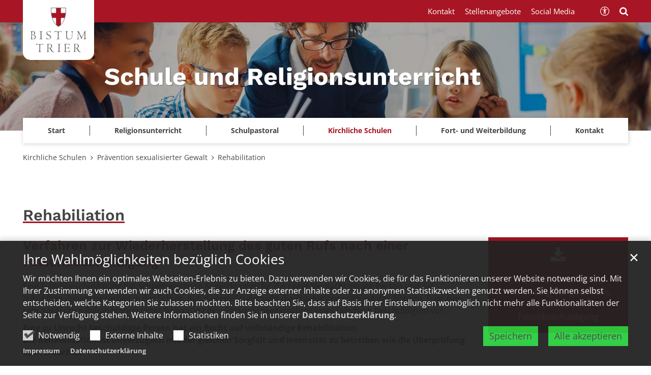

--- FILE ---
content_type: text/html;charset=utf-8
request_url: https://www.bistum-trier.de/schule-und-religionsunterricht/kirchliche-schulen/praevention-sexualisierter-gewalt/rehabilitation/
body_size: 12599
content:
<!DOCTYPE html>
<html lang="de" class="noscript v-portal ">
<head>

<noscript><style>html.noscript .hide-noscript { display: none !important; }</style></noscript>
<script>document.documentElement.classList.remove("noscript");document.documentElement.classList.add("hasscript");</script>
<script>mercury = function(){var n=function(){var n=[];return{ready: function(t){n.push(t)},getInitFunctions: function(){return n}}}(),t=function(t){if("function"!=typeof t) return n;n.ready(t)};return t.getInitFunctions=function(){return n.getInitFunctions()},t.ready=function(n){this(n)},t}();var __isOnline=true,__scriptPath="https://cdn.bistum-trier.de/export/system/modules/alkacon.mercury.theme/js/mercury.js"</script>
<script async src="https://cdn.bistum-trier.de/export/system/modules/alkacon.mercury.theme/js/mercury.js_481253932.js"></script>
<link rel="canonical" href="https://www.bistum-trier.de/schule-und-religionsunterricht/kirchliche-schulen/praevention-sexualisierter-gewalt/rehabilitation/index.html">

<title>Rehabilitation  | Schule und Religionsunterricht</title>

<meta charset="UTF-8">
<meta http-equiv="X-UA-Compatible" content="IE=edge">

<meta name="viewport" content="width=device-width, initial-scale=1.0, viewport-fit=cover">
<meta name="robots" content="index, follow">
<meta name="revisit-after" content="7 days"><script async src="https://cdn.bistum-trier.de/export/system/modules/alkacon.mercury.extension.accessibility/resources/eye-able/public/js/eyeAble.js"></script><script>var eyeAble_pluginConfig = {"blacklistFontsize":".slide-wrapper, .copyright, .image-copyright, header *, footer *","userLang":"de","fontsizeThreshold":5,"customText":{"tipMainTxt":"Die Darstellung dieser Webseite individuell anpassen! Klicken zum Öffnen.","tipMain":"Barrierefreie Nutzung"},"topPosition":"200px","customMobileFeatures":{"OneClick":true,"SettingsTopIcon":false,"Bluefilter":false,"Reader":true,"Magnifier":false,"Contrast":true,"InfoTopIcon":true,"FontSizeLimit":15,"ColorCorrection":false,"Sitemap":false,"MoreFunctions":false,"FontSize":true,"TabNav":false,"HideImages":false,"id":"CustomMobile","Nightmode":true},"maxMagnification":20,"forceInlineColor":true,"blacklistScreenReader":".type-slider","license":["a935eb0e8a980dcdepknniamf"],"customDesktopFeatures":{"OneClick":true,"SettingsTopIcon":false,"Bluefilter":false,"Reader":true,"Magnifier":false,"Contrast":true,"InfoTopIcon":true,"FontSizeLimit":20,"ColorCorrection":false,"Sitemap":false,"MoreFunctions":true,"FontSize":true,"TabNav":false,"HideImages":false,"id":"CustomDesktop","Nightmode":true},"maxMobileMagnification":3,"pluginPath":"https://cdn.bistum-trier.de/export/system/modules/alkacon.mercury.extension.accessibility/resources/eye-able","blacklistContrast":".nav-toggle > span, .header-image > img, #nav-toggle-group *, #topcontrol","sRTextlist":".sr-text, .sr-only","disableZoom":true,"customFeatures":true,"mainIconAlt":2,"mobileBottomPosition":"10%","sRStartElement":"main"};function openEA() {var els = document.querySelectorAll('.eyeAble_customToolOpenerClass');Array.prototype.forEach.call(els, function(el, i){el.addEventListener('keydown', function(event) {if (event.keyCode === 13) {event.preventDefault();EyeAbleAPI.toggleToolbar();}});el.addEventListener('click', function(event) {event.preventDefault();});});}if (document.readyState != 'loading'){openEA();} else {document.addEventListener('DOMContentLoaded', openEA);}</script>
<link rel="stylesheet" href="https://cdn.bistum-trier.de/export/system/modules/alkacon.mercury.theme/css/awesome-selection.min.css_550903174.css">
<link rel="stylesheet" href="/export/sites/portal/schule-und-religionsunterricht/.themes/mercury.min.css_1352830873.css">
<link rel="preload" as="font" type="font/woff2" href="https://cdn.bistum-trier.de/export/system/modules/alkacon.mercury.theme/fonts/awesome-selection.woff2?v=my-1" crossorigin>
<!-- Unable to load '/schule-und-religionsunterricht/custom.css' (resource does not exist) -->
<!-- Unable to load '/schule-und-religionsunterricht/custom.js' (resource does not exist) -->
<link rel="icon" href="/favicon.ico" sizes="any">
<link rel="icon" href="/export/sites/portal/favicon.svg" type="image/svg+xml">
<link rel="apple-touch-icon" href="/export/sites/portal/apple-touch-icon.png">
</head>
<body>

<a class="btn visually-hidden-focusable-fixed" id="skip-to-content" href="#main-content">Zum Inhalt springen</a><div  id="mercury-page" >
<header class="area-header tr-header-structure  tr-has-bar tr-single-logo trh-follow trlo-site-first trh-ls-lg-from-lg trsl-c-lg trfix-size-lg trfix-site trbl-site-lg has-margin " style="--style-site-logo-width: 140px; --style-2nd-logo-width: 140px;">
<div id="nav-toggle-group"><span id="nav-toggle-label"><button class="nav-toggle-btn" aria-expanded="false" aria-controls="nav-toggle-group"><span class="nav-toggle"><span class="nav-burger">Navigation anzeigen / ausblenden</span></span></button></span></div><div class="header-group sticky always"><div class="head notfixed"><div class="head-overlay"></div>
<div class="tr-header-inner-structure"><div class="header-top"><div class="container-lg logo-container"><div class="h-logo-group"><a href="/" class="h-logo h-logo-site"><img src="/system/modules/alkacon.mercury.bistuemer.trier/img/trier_wappen.svg" class="h-lp-wappen" width="30" height="38" alt="Wappen" role="img"><img src="/system/modules/alkacon.mercury.bistuemer.trier/img/w_bistum.svg" class="h-lp-bistum" width="110" height="17" alt="Bistum" role="img"><img src="/system/modules/alkacon.mercury.bistuemer.trier/img/w_trier.svg" class="h-lp-trier" width="88" height="17" alt="Trier" role="img"></a></div></div></div><div class="h-slider fullwidth" ><div class="element type-slider pivot pivot-full just-one-slide hero-slider dots-inside header-slider text-always-on-slide" id="sl_c057af30">
<div class="slider-box mw-0 tr-swipe sp-medium">
<div class="slide-definitions">

<div class="slide-wrapper slide-active "><div class="slide-container"><div class="visual">
<a href="/schule-und-religionsunterricht/" rel="noopener" class="slides"><div class="slide-xs visible-xs">
<div class="image-src-box presized" style="padding-bottom: 36.67857%;" >
<img src="/export/sites/portal/schule-und-religionsunterricht/.galleries/bilder/shutterstock_1767368444.jpg_1601491356.jpg" loading="lazy" sizes="100vw" srcset="/export/sites/portal/schule-und-religionsunterricht/.galleries/bilder/shutterstock_1767368444.jpg_1907649834.jpg 375w, /export/sites/portal/schule-und-religionsunterricht/.galleries/bilder/shutterstock_1767368444.jpg_365831900.jpg 750w, /export/sites/portal/schule-und-religionsunterricht/.galleries/bilder/shutterstock_1767368444.jpg_534716415.jpg 981w, /export/sites/portal/schule-und-religionsunterricht/.galleries/bilder/shutterstock_1767368444.jpg_1133697818.jpg 1587w, /export/sites/portal/schule-und-religionsunterricht/.galleries/bilder/shutterstock_1767368444.jpg_1861997567.jpg 1962w, /export/sites/portal/schule-und-religionsunterricht/.galleries/bilder/shutterstock_1767368444.jpg_1699438333.jpg 2193w, /export/sites/portal/schule-und-religionsunterricht/.galleries/bilder/shutterstock_1767368444.jpg_1601491356.jpg 2800w" width="2800" height="1027" class=" or-ls"
         alt="Man sieht Schüler*innen an einem Tisch mit Tablet, Laptop und Miniaturwindrädern. Ein Lehrer beugt sich zur Gruppe, um etwas zu erklären" title="Man sieht Schüler*innen an einem Tisch mit Tablet, Laptop und Miniaturwindrädern. Ein Lehrer beugt sich zur Gruppe, um etwas zu erklären (c) shutterstock_1767368444">
</div></div>
<div class="slide-sm visible-sm rs_skip">
<div class="image-src-box presized" style="padding-bottom: 35.42857%;" >
<img src="/export/sites/portal/schule-und-religionsunterricht/.galleries/bilder/shutterstock_1767368444.jpg_617843680.jpg" loading="lazy" sizes="(min-width: 540px) 540px, 100vw" srcset="/export/sites/portal/schule-und-religionsunterricht/.galleries/bilder/shutterstock_1767368444.jpg_1930264482.jpg 540w, /export/sites/portal/schule-und-religionsunterricht/.galleries/bilder/shutterstock_1767368444.jpg_1619210349.jpg 1080w, /export/sites/portal/schule-und-religionsunterricht/.galleries/bilder/shutterstock_1767368444.jpg_219486328.jpg 1105w, /export/sites/portal/schule-und-religionsunterricht/.galleries/bilder/shutterstock_1767368444.jpg_1707291988.jpg 1670w, /export/sites/portal/schule-und-religionsunterricht/.galleries/bilder/shutterstock_1767368444.jpg_529762041.jpg 2210w, /export/sites/portal/schule-und-religionsunterricht/.galleries/bilder/shutterstock_1767368444.jpg_1976251386.jpg 2235w, /export/sites/portal/schule-und-religionsunterricht/.galleries/bilder/shutterstock_1767368444.jpg_617843680.jpg 2800w" width="2800" height="992" class=" or-ls"
         alt="Man sieht Schüler*innen an einem Tisch mit Tablet, Laptop und Miniaturwindrädern. Ein Lehrer beugt sich zur Gruppe, um etwas zu erklären" title="Man sieht Schüler*innen an einem Tisch mit Tablet, Laptop und Miniaturwindrädern. Ein Lehrer beugt sich zur Gruppe, um etwas zu erklären (c) shutterstock_1767368444">
</div></div>
<div class="slide-md visible-md rs_skip">
<div class="image-src-box presized" style="padding-bottom: 33.32143%;" >
<img src="/export/sites/portal/schule-und-religionsunterricht/.galleries/bilder/shutterstock_1767368444.jpg_1377416377.jpg" loading="lazy" sizes="(min-width: 744px) 744px, 100vw" srcset="/export/sites/portal/schule-und-religionsunterricht/.galleries/bilder/shutterstock_1767368444.jpg_1771699057.jpg 744w, /export/sites/portal/schule-und-religionsunterricht/.galleries/bilder/shutterstock_1767368444.jpg_228896360.jpg 1258w, /export/sites/portal/schule-und-religionsunterricht/.galleries/bilder/shutterstock_1767368444.jpg_935719556.jpg 1488w, /export/sites/portal/schule-und-religionsunterricht/.galleries/bilder/shutterstock_1767368444.jpg_962561611.jpg 1772w, /export/sites/portal/schule-und-religionsunterricht/.galleries/bilder/shutterstock_1767368444.jpg_1080682407.jpg 2286w, /export/sites/portal/schule-und-religionsunterricht/.galleries/bilder/shutterstock_1767368444.jpg_1547087827.jpg 2516w, /export/sites/portal/schule-und-religionsunterricht/.galleries/bilder/shutterstock_1767368444.jpg_1377416377.jpg 2800w" width="2800" height="933" class=" or-ls"
         alt="Man sieht Schüler*innen an einem Tisch mit Tablet, Laptop und Miniaturwindrädern. Ein Lehrer beugt sich zur Gruppe, um etwas zu erklären" title="Man sieht Schüler*innen an einem Tisch mit Tablet, Laptop und Miniaturwindrädern. Ein Lehrer beugt sich zur Gruppe, um etwas zu erklären (c) shutterstock_1767368444">
</div></div>
<div class="slide-lg visible-lg rs_skip">
<div class="image-src-box presized" style="padding-bottom: 29.17857%;" >
<img src="/export/sites/portal/schule-und-religionsunterricht/.galleries/bilder/shutterstock_1767368444.jpg_238784940.jpg" loading="lazy" sizes="(min-width: 992px) 992px, 100vw" srcset="/export/sites/portal/schule-und-religionsunterricht/.galleries/bilder/shutterstock_1767368444.jpg_180852249.jpg 992w, /export/sites/portal/schule-und-religionsunterricht/.galleries/bilder/shutterstock_1767368444.jpg_1759057374.jpg 1444w, /export/sites/portal/schule-und-religionsunterricht/.galleries/bilder/shutterstock_1767368444.jpg_1361697727.jpg 1896w, /export/sites/portal/schule-und-religionsunterricht/.galleries/bilder/shutterstock_1767368444.jpg_1125939421.jpg 1984w, /export/sites/portal/schule-und-religionsunterricht/.galleries/bilder/shutterstock_1767368444.jpg_2073288448.jpg 2348w, /export/sites/portal/schule-und-religionsunterricht/.galleries/bilder/shutterstock_1767368444.jpg_238784940.jpg 2800w" width="2800" height="817" class=" or-ls"
         alt="Man sieht Schüler*innen an einem Tisch mit Tablet, Laptop und Miniaturwindrädern. Ein Lehrer beugt sich zur Gruppe, um etwas zu erklären" title="Man sieht Schüler*innen an einem Tisch mit Tablet, Laptop und Miniaturwindrädern. Ein Lehrer beugt sich zur Gruppe, um etwas zu erklären (c) shutterstock_1767368444">
</div></div>
<div class="slide-xl visible-xl rs_skip">
<div class="image-src-box presized" style="padding-bottom: 16.67857%;" >
<img src="/export/sites/portal/schule-und-religionsunterricht/.galleries/bilder/shutterstock_1767368444.jpg_1149938019.jpg" loading="lazy" sizes="(min-width: 1340px) 1400px, (min-width: 1220px) 1280px, 100vw" srcset="/export/sites/portal/schule-und-religionsunterricht/.galleries/bilder/shutterstock_1767368444.jpg_246287147.jpg 1280w, /export/sites/portal/schule-und-religionsunterricht/.galleries/bilder/shutterstock_1767368444.jpg_815117826.jpg 1400w, /export/sites/portal/schule-und-religionsunterricht/.galleries/bilder/shutterstock_1767368444.jpg_1503264596.jpg 1750w, /export/sites/portal/schule-und-religionsunterricht/.galleries/bilder/shutterstock_1767368444.jpg_283097035.jpg 2100w, /export/sites/portal/schule-und-religionsunterricht/.galleries/bilder/shutterstock_1767368444.jpg_1481255458.jpg 2450w, /export/sites/portal/schule-und-religionsunterricht/.galleries/bilder/shutterstock_1767368444.jpg_30926526.jpg 2560w, /export/sites/portal/schule-und-religionsunterricht/.galleries/bilder/shutterstock_1767368444.jpg_1149938019.jpg 2800w" width="2800" height="467" class=" or-ls"
         alt="Man sieht Schüler*innen an einem Tisch mit Tablet, Laptop und Miniaturwindrädern. Ein Lehrer beugt sich zur Gruppe, um etwas zu erklären" title="Man sieht Schüler*innen an einem Tisch mit Tablet, Laptop und Miniaturwindrädern. Ein Lehrer beugt sich zur Gruppe, um etwas zu erklären (c) shutterstock_1767368444">
</div></div>
</a></div>
<a href="/schule-und-religionsunterricht/" rel="noopener" class="captions"><div class="caption bottom left"><strong class="titlecaption">Schule und Religionsunterricht</strong></div></a>
</div></div>
</div></div></div>
</div><div class="container-lg nav-container"><div class="nav-main-container" ><nav class="nav-main-group header-navbar has-sidelogo">
<div class="nav-main-mobile-logo h-logo-site"><a href="/" class="mobile-logolink">
<div class="img-responsive image-src-box presized" style="padding-bottom: 19.09091%;" >
<img src="https://cdn.bistum-trier.de/export/system/modules/alkacon.mercury.bistuemer.trier/img/trier_logo_line.svg" loading="lazy" width="660" height="126" class=" or-ls"
         alt="Logo Bistum Trier">
</div></a></div>
<ul class="nav-main-items cap-none no-search">
<li class="nav-first">
<a href="/schule-und-religionsunterricht/start/">Start</a></li>
<li class="expand">
<a href="/schule-und-religionsunterricht/religionsunterricht/religionsunterricht--religionspaedagogik/" id="label_e589f817_1" role="button" aria-expanded="false" aria-controls="nav_e589f817_1" aria-label="Religionsunterricht Unterebene anzeigen / ausblenden">Religionsunterricht</a>
<ul class="nav-menu no-mega" id="nav_e589f817_1" aria-label="Religionsunterricht">
<li><a href="/schule-und-religionsunterricht/religionsunterricht/religionsunterricht--religionspaedagogik/">Religionsunterricht: Infos + Materialien</a></li>
<li><a href="/schule-und-religionsunterricht/religionsunterricht/konfessionell-kooperativer-religionsunterricht/">Konfessionell-kooperativer Religionsunterricht</a></li>
<li><a href="/schule-und-religionsunterricht/religionsunterricht/theologiestudium-und-kirchliche-studienbegleitung/">Theologiestudium und kirchliche Studienbegleitung</a></li>
<li><a href="/schule-und-religionsunterricht/religionsunterricht/missio-canonica-kirchliche-unterrichtserlaubnis/">Missio canonica / Kirchliche Unterrichtserlaubnis</a></li>
<li><a href="/schule-und-religionsunterricht/religionsunterricht/rechtliche-regelungen/">Rechtliches: RU + Gestellungen</a></li>
<li><a href="/schule-und-religionsunterricht/religionsunterricht/lehrplaene/">Lehrpläne</a></li>
<li><a href="/schule-und-religionsunterricht/religionsunterricht/medienlaeden/">Medienläden</a></li>
<li><a href="/schule-und-religionsunterricht/religionsunterricht/ru-digital/">Digitaler RU</a></li></ul>
</li>
<li class="expand">
<a href="/schule-und-religionsunterricht/schulpastoral/schulpastoral-im-bistum-trier/" id="label_e589f817_10" role="button" aria-expanded="false" aria-controls="nav_e589f817_10" aria-label="Schulpastoral Unterebene anzeigen / ausblenden">Schulpastoral</a>
<ul class="nav-menu no-mega" id="nav_e589f817_10" aria-label="Schulpastoral">
<li><a href="/schule-und-religionsunterricht/schulpastoral/schulpastoral-im-bistum-trier/">Schulpastoral im Bistum Trier</a></li>
<li><a href="/schule-und-religionsunterricht/schulpastoral/schul-und-jugendpastoral-im-bistum-trier/">Kinder-, Jugend- und Schulpastoral im Bistum Trier</a></li>
<li><a href="/schule-und-religionsunterricht/schulpastoral/fort-und-weiterbildung-schulpastoral/">Fort- und Weiterbildung Schulpastoral</a></li>
<li><a href="/schule-und-religionsunterricht/schulpastoral/raeume-der-stille/">Räume der Stille</a></li>
<li><a href="/schule-und-religionsunterricht/schulpastoral/beratung-im-bistum-trier/">Beratung im Bistum Trier</a></li></ul>
</li>
<li class="active expand">
<a href="/schule-und-religionsunterricht/kirchliche-schulen/kirchliche-schulen-im-bistum-trier/" id="label_e589f817_16" role="button" aria-expanded="false" aria-controls="nav_e589f817_16" aria-label="Kirchliche Schulen Unterebene anzeigen / ausblenden">Kirchliche Schulen</a>
<ul class="nav-menu no-mega" id="nav_e589f817_16" aria-label="Kirchliche Schulen">
<li><a href="/schule-und-religionsunterricht/kirchliche-schulen/kirchliche-schulen-im-bistum-trier/">Übersicht Kirchliche Schulen</a></li>
<li><a href="/schule-und-religionsunterricht/kirchliche-schulen/uebersicht-schulen/">Kirchliche Schulen im Bistum Trier</a></li>
<li><a href="/schule-und-religionsunterricht/kirchliche-schulen/rahmenleitbild/">Rahmenleitbild</a></li>
<li><a href="/schule-und-religionsunterricht/kirchliche-schulen/schulstiftung/">Schulstiftung</a></li>
<li><a href="/schule-und-religionsunterricht/kirchliche-schulen/schwerpunkte/">Schwerpunkte</a></li>
<li class="active expand">
<a href="/schule-und-religionsunterricht/kirchliche-schulen/praevention-sexualisierter-gewalt/" id="label_e589f817_22" class="nav-label">Prävention sexualisierter Gewalt</a><a href="/schule-und-religionsunterricht/kirchliche-schulen/praevention-sexualisierter-gewalt/" role="button" aria-expanded="false" aria-controls="nav_e589f817_22" aria-label="Unterebenen von Prävention sexualisierter Gewalt anzeigen / ausblenden">&nbsp;</a>
<ul class="nav-menu no-mega" id="nav_e589f817_22" aria-label="Prävention sexualisierter Gewalt">
<li><a href="/schule-und-religionsunterricht/kirchliche-schulen/praevention-sexualisierter-gewalt/sexualisierte-gewalt/">Sexualisierte Gewalt: Begriffsbestimmung</a></li>
<li><a href="/schule-und-religionsunterricht/kirchliche-schulen/praevention-sexualisierter-gewalt/verhaltenskodex/">Verhaltenskodex</a></li>
<li><a href="/schule-und-religionsunterricht/kirchliche-schulen/praevention-sexualisierter-gewalt/selbstverpflichtungserklaerung/">Selbstverpflichtungserklärung</a></li>
<li><a href="/schule-und-religionsunterricht/kirchliche-schulen/praevention-sexualisierter-gewalt/erweitertes-fuehrungszeugnis/">Erweitertes Führungszeugnis</a></li>
<li class="active final">
<a href="/schule-und-religionsunterricht/kirchliche-schulen/praevention-sexualisierter-gewalt/rehabilitation/">Rehabilitation</a></li>
<li><a href="/schule-und-religionsunterricht/kirchliche-schulen/praevention-sexualisierter-gewalt/praeventionsbeauftragte/">Präventionsbeauftragte</a></li>
<li><a href="/schule-und-religionsunterricht/kirchliche-schulen/praevention-sexualisierter-gewalt/beratungsangebote/">Beratungsangebote</a></li></ul>
</li>
<li><a href="/schule-und-religionsunterricht/kirchliche-schulen/grundlagentexte/">Grundlagentexte</a></li>
<li><a href="/schule-und-religionsunterricht/kirchliche-schulen/stellenangebote/">Stellenangebote</a></li></ul>
</li>
<li><a href="/schule-und-religionsunterricht/fort-und-weiterbildung/">Fort- und Weiterbildung</a></li>
<li class="expand">
<a href="/schule-und-religionsunterricht/kontakt/ansprechpersonen/" id="label_e589f817_33" role="button" aria-expanded="false" aria-controls="nav_e589f817_33" aria-label="Kontakt Unterebene anzeigen / ausblenden">Kontakt</a>
<ul class="nav-menu no-mega" id="nav_e589f817_33" aria-label="Kontakt">
<li class="nav-last">
<a href="/schule-und-religionsunterricht/kontakt/ansprechpersonen/">Ansprechpersonen</a></li></ul>
</li>
<li class="nav-meta-link"><a href="/schule-und-religionsunterricht/kontakt/">Kontakt</a></li><li class="nav-meta-link"><a href="/schule-und-religionsunterricht/kirchliche-schulen/stellenangebote/">Stellenangebote</a></li><li class="nav-meta-link"><a href="/news/presse/stabsstelle-kommunikation/#social" target="_blank" rel="noopener">Social Media</a></li>
</ul><div class="nav-meta-bottom">
        <ul class="nav-meta-links"></ul><ul class="nav-meta-icons"><li><a href="/suche/" class="eyeAble_customToolOpenerClass" title="Barrierefrei"><span class="ls-icon ico ico-svg ico-inline ico-bi-universal-access-circle" aria-hidden="true"><svg width="16" height="16" viewBox="0 0 16 16" ><path d="M8 4.14A1.07 1.07 0 1 0 8 2a1.07 1.07 0 0 0 0 2.14M3.33 5.61l3.24.32v2.5L6.25 13a.38.38 0 0 0 .75.13l.83-4.02c.04-.18.3-.18.34 0L9 13.14a.38.38 0 0 0 .75-.13l-.32-4.58v-2.5l3.24-.32a.38.38 0 0 0-.05-.75H3.38a.38.38 0 0 0-.05.75"/><path d="M8 0a8 8 0 1 0 0 16A8 8 0 0 0 8 0M1 8a7 7 0 1 1 14 0A7 7 0 0 1 1 8"/></svg></span><span>Barrierefrei</span></a></li><li><a href="/schule-und-religionsunterricht/suche/" title="Suche"><span class="ls-icon ico ico-svg ico-inline ico-fa-search" aria-hidden="true"><svg viewBox="0 0 26 28" ><path d="M18 13a7 7 0 0 0-14 0 7 7 0 0 0 14 0zm8 13a2 2 0 0 1-2 2 1.96 1.96 0 0 1-1.4-.6l-5.37-5.34a11 11 0 1 1 2.83-2.83l5.36 5.36c.36.36.58.88.58 1.4z"/></svg></span><span>Suche</span></a></li></ul></div>
</ul>
</nav>
</div></div><div class="header-meta"><div class="container-lg meta-container"><div class="meta-items"><div class="h-meta" >
<div class="element type-linksequence pivot ls-row no-icon cap-none header-links links-ks">
<ul ><li class="ls-li"><a href="/schule-und-religionsunterricht/kontakt/"><span class="ls-item"><span>Kontakt</span></span></a></li><li class="ls-li"><a href="/schule-und-religionsunterricht/kirchliche-schulen/stellenangebote/"><span class="ls-item"><span>Stellenangebote</span></span></a></li><li class="ls-li"><a href="/news/presse/stabsstelle-kommunikation/#social" target="_blank" rel="noopener"><span class="ls-item"><span>Social Media</span></span></a></li></ul></div>
</div><div class="h-icons" >
<div class="element type-linksequence pivot ls-row no-icon cap-upper header-links links-sa">
<ul ><li class="ls-li li-eyeAble_customToolOpenerClass"><a href="/suche/" class="eyeAble_customToolOpenerClass" title="Barrierefrei"><span class="ls-item"><span class="ls-icon ico ico-svg ico-inline ico-bi-universal-access-circle" aria-hidden="true"><svg width="16" height="16" viewBox="0 0 16 16" ><path d="M8 4.14A1.07 1.07 0 1 0 8 2a1.07 1.07 0 0 0 0 2.14M3.33 5.61l3.24.32v2.5L6.25 13a.38.38 0 0 0 .75.13l.83-4.02c.04-.18.3-.18.34 0L9 13.14a.38.38 0 0 0 .75-.13l-.32-4.58v-2.5l3.24-.32a.38.38 0 0 0-.05-.75H3.38a.38.38 0 0 0-.05.75"/><path d="M8 0a8 8 0 1 0 0 16A8 8 0 0 0 8 0M1 8a7 7 0 1 1 14 0A7 7 0 0 1 1 8"/></svg></span></span></a></li><li class="ls-li"><a href="/schule-und-religionsunterricht/suche/" title="Suche"><span class="ls-item"><span class="ls-icon ico ico-svg ico-inline ico-fa-search" aria-hidden="true"><svg viewBox="0 0 26 28" ><path d="M18 13a7 7 0 0 0-14 0 7 7 0 0 0 14 0zm8 13a2 2 0 0 1-2 2 1.96 1.96 0 0 1-1.4-.6l-5.37-5.34a11 11 0 1 1 2.83-2.83l5.36 5.36c.36.36.58.88.58 1.4z"/></svg></span></span></a></li></ul></div>
</div></div></div></div></div></div></div>
<div class="h-bc">
<div class="container" >
<div class="element type-nav-breadcrumbs hidden-xs-sm-md">
<ul class="nav-breadcrumbs">
<li><a href="/schule-und-religionsunterricht/kirchliche-schulen/kirchliche-schulen-im-bistum-trier/">Kirchliche Schulen</a></li>
<li><a href="/schule-und-religionsunterricht/kirchliche-schulen/praevention-sexualisierter-gewalt/">Prävention sexualisierter Gewalt</a></li>
<li><a href="/schule-und-religionsunterricht/kirchliche-schulen/praevention-sexualisierter-gewalt/rehabilitation/">Rehabilitation</a></li>
</ul>
<script type="application/ld+json">{"itemListElement":[{"item":"https://www.bistum-trier.de/schule-und-religionsunterricht/kirchliche-schulen/kirchliche-schulen-im-bistum-trier/","@type":"ListItem","name":"Kirchliche Schulen","position":"1"},{"item":"https://www.bistum-trier.de/schule-und-religionsunterricht/kirchliche-schulen/praevention-sexualisierter-gewalt/","@type":"ListItem","name":"Prävention sexualisierter Gewalt","position":2},{"item":"https://www.bistum-trier.de/schule-und-religionsunterricht/kirchliche-schulen/praevention-sexualisierter-gewalt/rehabilitation/","@type":"ListItem","name":"Rehabilitation","position":3}],"@type":"BreadcrumbList","@context":"http://schema.org"}</script>
</div>
</div></div></header>

<main class="area-content area-one-row">
<div class="container area-wide" >

<div class="row-12" ><div class="element type-section tr-underline piece full lay-0 only-heading">
<div class="heading"><h1 class="piece-heading" tabindex="0">Rehabiliation</h1>
</div></div>
</div>

<div class="row">
<div class="col-lg-9" ><div class="element type-section tr-redhead piece full lay-0 phh phb pnl pnv">
<div class="heading"><h2 class="piece-heading" tabindex="0">Verfahren zur Wiederherstellung des guten Rufs nach einer Falschbeschuldigung</h2>
</div><div class="body default"><div class="text"><p>Eine Falschbeschuldigung hat schwerwiegende Auswirkungen für die unter Verdacht gerate Person und die zukünftige Zusammenarbeit in der Schule. Aus diesem Grund sieht die Präventionsordnung des Bistums Trier eine sehr sorgfältige Rehabilitation unter Beachtung des &nbsp;Persönlichkeitsrechtes eines fälschlich Beschuldigten vor.</p>
<p><strong>Eine zu Unrecht beschuldigte Person hat ein Recht auf vollständige Rehabilitation.</strong><br /><strong>Die Rehabilitation ist unverzüglich mit der gleichen Sorgfalt und Intensität zu betreiben wie die Überprüfung des Verdachts.</strong></p>
<p>&nbsp;</p>
<h6>Ziel der Rehabilitation ist</h6>
<ul>
<li>die Wiederherstellung des guten Rufs der fälschlich verdächtigen Person,</li>
<li>die Wiederherstellung einer Vertrauensbasis innerhalb der Schulgemeinschaft,</li>
<li>die Wiederherstellung der Arbeitsfähigkeit der betroffenen Person im Hinblick auf die ihr anvertrauten Kinder und Jugendliche.</li>
</ul></div>
</div>
</div>
<div class="element type-section box box-high tr-redhead piece full lay-0 phh phb pnl pnv">
<div class="heading"><h3 class="piece-heading" tabindex="0">Verfahrensschritte im Rehabiliationsverfahren</h3>
</div><div class="body default"><div class="text"><p><strong>Schritt 1</strong><br />Der Bischöfliche Generalvikar leitet das Rehabilitationsverfahren ein, wenn feststeht, dass eine Lehrkraft bzw. eine Mitarbeiterin/ein Mitarbeiter zu Unrecht einer Straftat gegen die sexuelle Selbstbestimmung nach dem 13. Abschnitt des Strafgesetzbuches oder einer anderen sexualbezogenen Straftat verdächtigt oder beschuldigt worden ist.</p>
<p><strong>Schritt 2</strong><br />Der Bischöfliche Generalvikar beauftragt die Abteilung Schule und Religionsunterricht des Bischöflichen Generalvikariates mit der Planung und &nbsp;Durchführung des Rehabilitationsverfahrens. Die Verantwortung für das weitere Rehabilitationsverfahren liegt daher bei der Abteilung Schule und Religionsunterricht.</p>
<p><strong>Schritt 3</strong><br />Die Abteilung Schule und Religionsunterricht plant das Rehabilitationsverfahren. An der Planung werden beteiligt:</p>
<ul>
<li>die Leitung des Teams Kirchliche Schulen (B 3.3.2)</li>
<li>der/die Schulleiter*in der betroffenen Schule</li>
<li>ein*e Vertreter*in der Stabstelle 2 Kommunikation</li>
<li>ein*e Vertreter*in der Stabstelle 1 Justiziariat</li>
<li>ggf. die/der fälschlich Beschuldigte (vgl. Ziffern 41, 42 der L<a href="https://www.dbk.de/fileadmin/redaktion/diverse_downloads/presse_2012/2013-151a-Ueberarbeitung-Leitlinien_Rahmenordnung-Praevention_Leitlinien.pdf" target="_blank" rel="noopener">eitlinien für den Umgang mit sexuellem Missbrauch Minderjähriger und erwachsener Schutzbefohlener durch Kleriker, Ordensangehörige und andere Mitarbeiterinnen und Mitarbeiter im Bereich der Deutschen Bischofskonferenz von 2013)</a></li>
</ul>
<p>Bei der Aufstellung des Rehabilitationsplans sind folgende Grundsätze zu beachten: Alle Schritte und Maßnahmen sind mit der betroffenen Person im Vorhinein abzustimmen.</p>
<p>a. Der ausgeräumte Verdacht bzw. die Falschbeschuldigung gelten arbeitsrechtlich als nie aufgekommen und dürfen insofern auch in keiner Dokumentation erwähnt werden. Alle diesbezüglichen Vorgänge und alle bis dahin angefertigten Dokumentationen sind zu vernichten. Es werden keine Unterlagen in die Personalakte aufgenommen.</p>
<p>b. Alle Personen und Abteilungen des Bischöflichen Generalvikariates, die mit dem Verdachtsfall befasst waren, werden darüber informiert, dass der Verdacht ausgeräumt wurde.</p>
<p>c. Alle Personen und Gremien der betroffenen Schule, die von dem Verdachtsfall Kenntnis hatten, werden darüber informiert, dass der Verdacht ausgeräumt wurde.</p>
<p>d. Alle Personen der staatlichen Schulaufsicht, die von dem Verdachtsfall Kenntnis hatten, werden darüber informiert, dass der Verdachtsfall ausgeräumt ist.</p>
<p>e. Alle Einzelpersonen und außerschulische Einrichtungen, die von dem Verdachtsfall Kenntnis hatten, werden darüber informiert, dass der Verdacht ausgeräumt wurde.</p>
<p>f. Falls der Verdachtsfall in der Öffentlichkeit bekannt wurde, ist die Öffentlichkeit durch eine öffentliche Stellungnahme des Schulträgers darüber zu informieren, dass der Verdachtsfall ausgeräumt ist.</p>
<p><strong>Schritt 6</strong><br />Die fälschlich Beschuldigte/der fälschlich Beschuldigte gibt dem Bischöflichen Generalvikar gegenüber ihre/seine Zustimmung zur geplanten Vorgehensweise.</p>
<p><strong>Schritt 7</strong><br />Der Bischöfliche Generalvikar beauftragt die Abteilung Schule und Religionsunterricht und den Stabsstelle Kommunikation die beschlossene &nbsp;Verfahrensweise umzusetzen.</p>
<p><strong>Schritt 8</strong><br />Die Abteilung Schule und Religionsunterricht informiert die betroffene Schulleitung über den Beschluss zur Umsetzung der vereinbarten Maßnahmen.</p>
<p><strong>Schritt 9</strong><br />Die Abteilung Schule und Religionsunterricht informiert die Gremien der Schule über den ausgeräumten Verdacht (vgl. Schritt 3, Buchstabe c).</p>
<p><strong>Schritt 10</strong><br />Die Abteilung Schule und Religionsunterricht und die Stabsstelle Kommunikation sorgen für die weitere Umsetzung der beschlossenen Rehabilitationsmaßnahmen.</p></div>
</div>
</div>
</div>
<div class="col-lg-3" >
<div class="element type-iconbox pivot fully-linked"><a href="/export/sites/portal/schule-und-religionsunterricht/.galleries/dokumente/Rehabilitation_Praevention_Schulen_BistumTrier.pdf" class="icon-link" target="_blank" rel="noopener"><div class="icon-image ico ico-svg ico-inline ico-fa-download" aria-hidden="true"><svg viewBox="0 0 26 28" ><path d="M20 21c0-.55-.45-1-1-1s-1 .45-1 1 .45 1 1 1 1-.45 1-1zm4 0c0-.55-.45-1-1-1s-1 .45-1 1 .45 1 1 1 1-.45 1-1zm2-3.5v5a1.5 1.5 0 0 1-1.5 1.5h-23A1.5 1.5 0 0 1 0 22.5v-5A1.5 1.5 0 0 1 1.5 16h7.27l2.1 2.13a3.03 3.03 0 0 0 4.26 0L17.25 16h7.25a1.5 1.5 0 0 1 1.5 1.5zm-5.08-8.9a.98.98 0 0 1-.22 1.1l-7 7c-.18.2-.45.3-.7.3s-.52-.1-.7-.3l-7-7a.98.98 0 0 1-.22-1.1A1 1 0 0 1 6 8h4V1a1 1 0 0 1 1-1h4a1 1 0 0 1 1 1v7h4c.4 0 .77.25.92.6z"/></svg></div>
<div class="icon-text" ><p>Downlaod: Verfahren zur Herstellung des guten Rufs nach einer Falschbeschuldigung</p></div></a></div>

<div class="element type-iconbox pivot fully-linked box box-high"><a href="/schule-und-religionsunterricht/kirchliche-schulen/schwerpunkte/" class="icon-link" title="Zur Themenübersicht "Prävention sexualisierter Gewalt" geht es auf dieser Seite" target="_blank" rel="noopener"><div class="icon-image ico ico-svg ico-inline ico-fa-info" aria-hidden="true"><svg viewBox="0 0 10 28" ><path d="M10 21v2a1 1 0 0 1-1 1H1a1 1 0 0 1-1-1v-2a1 1 0 0 1 1-1h1v-6H1a1 1 0 0 1-1-1v-2a1 1 0 0 1 1-1h6a1 1 0 0 1 1 1v9h1a1 1 0 0 1 1 1zM8 3v3a1 1 0 0 1-1 1H3a1 1 0 0 1-1-1V3a1 1 0 0 1 1-1h4a1 1 0 0 1 1 1z"/></svg></div>
<div class="icon-text" ><p>Zur Themenübersicht "Prävention sexualisierter Gewalt"</p></div></a></div>
</div>
</div>

<div class="row">
<div class="col-md-6 flex-col" ></div>
<div class="col-md-6 flex-col" ></div>
</div>

<div class="row">
<div class="col-lg-8 flex-col" ></div>
<div class="col-lg-4 flex-col" ></div>
</div>

<div class="row">
<div class="col-lg-4 flex-col" ></div>
<div class="col-lg-4 flex-col" ></div>
<div class="col-lg-4 flex-col" ></div>
</div>

<div class="row">
<div class="col-12 col-md-6 col-lg-3 flex-col" ></div>
<div class="col-12 col-md-6 col-lg-3 flex-col" ></div>
<div class="col-12 col-md-6 col-lg-3 flex-col" ></div>
<div class="col-12 col-md-6 col-lg-3 flex-col" ></div>
</div>
</div>
</main>

<footer class="area-foot"><div class="topfoot">
<div class="container area-wide" >
<div class="row">
<div class="col-12 col-md-6 col-lg-3 flex-col" >
<div class="element type-linksequence pivot ls-bullets no-icon">
<h3 class="heading" tabindex="0">Service </h3>
<ul ><li class="ls-li"><a href="https://kanzlei.bgv-trier.de/#{1}" class="external" target="_blank" rel="noopener"><span class="ls-item"><span>Amtsblatt</span></span></a></li><li class="ls-li"><a href="/unser-bistum/service/beschwerde/" target="_blank" rel="noopener"><span class="ls-item"><span>Beschwerde</span></span></a></li><li class="ls-li"><a href="https://trier.bistumsatlas.de/#centerX=7.2784423987411095&centerY=50.17097590942959&level=9&scale=1155581.108577" class="external" target="_blank" rel="noopener"><span class="ls-item"><span>Bistumsatlas</span></span></a></li><li class="ls-li"><a href="https://bistum-trier.hintbox.de/" class="external" target="_blank" rel="noopener"><span class="ls-item"><span>Digitales Hinweisgebersystem</span></span></a></li><li class="ls-li"><a href="/glaube-und-seelsorge/gebet-gottesdienst/fuerbitten/" target="_blank" rel="noopener"><span class="ls-item"><span>Fürbitten</span></span></a></li><li class="ls-li"><a href="/hilfe-soziales/hilfe-bei-sexualisierter-gewalt/" target="_blank" rel="noopener"><span class="ls-item"><span>Hilfe bei Missbrauch</span></span></a></li><li class="ls-li"><a href="http://immobilienatlas.bistum-trier.de/" class="external" target="_blank" rel="noopener"><span class="ls-item"><span>Immobilien</span></span></a></li><li class="ls-li"><a href="/kirchenmusik/service/liedvorschlaege/" target="_blank" rel="noopener"><span class="ls-item"><span>Liedvorschläge</span></span></a></li><li class="ls-li"><a href="https://bgvintrexx01.bgv-trier.de/path/portal/#{1}" class="external" target="_blank" rel="noopener"><span class="ls-item"><span>Bistumsportal</span></span></a></li><li class="ls-li"><a href="/unser-bistum/service/newsletter/" target="_blank" rel="noopener"><span class="ls-item"><span>Newsletter</span></span></a></li><li class="ls-li"><a href="https://rz.bistum-mainz.de/pfarreifinder/?AspxAutoDetectCookieSupport=1" class="external" target="_blank" rel="noopener"><span class="ls-item"><span>Pfarreifinder</span></span></a></li><li class="ls-li"><a href="https://www.wirglaubenandich.de/" class="external" target="_blank" rel="noopener"><span class="ls-item"><span>Stellenanzeigen</span></span></a></li><li class="ls-li"><a href="/support/start/" target="_blank" rel="noopener"><span class="ls-item"><span>Support Internet und Pfarrbriefservice</span></span></a></li></ul></div>
</div>
<div class="col-12 col-md-6 col-lg-3 flex-col" >
<div class="element type-linksequence pivot ls-bullets no-icon">
<h3 class="heading" tabindex="0">Wichtige Links</h3>
<ul ><li class="ls-li"><a href="https://www.caritas-trier.de/" class="external" target="_blank" rel="noopener"><span class="ls-item"><span>Caritasverband für die Diözese Trier</span></span></a></li><li class="ls-li"><a href="https://www.buechereiarbeit-im-bistum-trier.de/" class="external" target="_blank" rel="noopener"><span class="ls-item"><span>Büchereiarbeit</span></span></a></li><li class="ls-li"><a href="https://www.bistumsarchiv-trier.de/" class="external" target="_blank" rel="noopener"><span class="ls-item"><span>Bistumsarchiv</span></span></a></li><li class="ls-li"><a href="https://www.trierer-dom.de/" target="_blank" rel="noopener"><span class="ls-item"><span>Dominfo</span></span></a></li><li class="ls-li"><a href="https://www.dommusik-trier.de/" target="_blank" rel="noopener"><span class="ls-item"><span>Dommusik</span></span></a></li><li class="ls-li"><a href="http://geistlichleben.de/" class="external"><span class="ls-item"><span>Geistlich leben</span></span></a></li><li class="ls-li"><a href="https://www.katholische-familienbildungsstaetten.de/" target="_blank" rel="noopener"><span class="ls-item"><span>Katholische Familienbildungsstätten</span></span></a></li><li class="ls-li"><a href="https://www.bildung-leben.de/" target="_blank" rel="noopener"><span class="ls-item"><span>Katholische Erwachsenenbildung</span></span></a></li><li class="ls-li"><a href="/glaube-und-seelsorge/kirche-veraendern/"><span class="ls-item"><span>Kirche verändern</span></span></a></li><li class="ls-li"><a href="https://www.lebensberatung.info/" target="_blank" rel="noopener"><span class="ls-item"><span>Lebensberatung</span></span></a></li><li class="ls-li"><a href="https://www.museum-am-dom-trier.de/" target="_blank" rel="noopener"><span class="ls-item"><span>Museum am Dom</span></span></a></li><li class="ls-li"><a href="https://www.soziale-lerndienste.de/" target="_blank" rel="noopener"><span class="ls-item"><span>Soziale Lerndienste</span></span></a></li><li class="ls-li"><a href="/glaube-und-seelsorge/glaube-im-dialog/weltanschauungen-sekten/" target="_blank" rel="noopener"><span class="ls-item"><span>Weltanschauungen & Sekten</span></span></a></li></ul></div>
</div>
<div class="col-12 col-md-6 col-lg-3 flex-col" >
<div class="element type-linksequence pivot ls-bullets no-icon">
<h3 class="heading" tabindex="0">Themenportale</h3>
<ul ><li class="ls-li"><a href="https://www.wirglaubenandich.de/" class="external" target="_blank" rel="noopener"><span class="ls-item"><span>Arbeiten im Bistum</span></span></a></li><li class="ls-li"><a href="https://www.dasein.bistum-trier.de/" class="external" target="_blank" rel="noopener"><span class="ls-item"><span>da sein</span></span></a></li><li class="ls-li"><a href="https://ehrenamt.bistum-trier.de/" class="external" target="_blank" rel="noopener"><span class="ls-item"><span>Ehrenamt</span></span></a></li><li class="ls-li"><a href="/glaube-und-seelsorge/" target="_blank" rel="noopener"><span class="ls-item"><span>Glaube & Seelsorge</span></span></a></li><li class="ls-li"><a href="https://www.inklusion.bistum-trier.de/" class="external" target="_blank" rel="noopener"><span class="ls-item"><span>Inklusion</span></span></a></li><li class="ls-li"><a href="https://www.jugend-bistum-trier.de/" target="_blank" rel="noopener"><span class="ls-item"><span>Jugend</span></span></a></li><li class="ls-li"><a href="/kirchenmusik/" target="_blank" rel="noopener"><span class="ls-item"><span>Kirchenmusik</span></span></a></li><li class="ls-li"><a href="/news/" target="_blank" rel="noopener"><span class="ls-item"><span>Newsportal</span></span></a></li><li class="ls-li"><a href="https://www.praevention.bistum-trier.de/" class="external" target="_blank" rel="noopener"><span class="ls-item"><span>Prävention im Bistum</span></span></a></li><li class="ls-li"><a href="https://www.schulabteilung.bistum-trier.de/" class="external" target="_blank" rel="noopener"><span class="ls-item"><span>Schule & Religionsunterricht</span></span></a></li><li class="ls-li"><a href="https://www.umwelt.bistum-trier.de/" class="external" target="_blank" rel="noopener"><span class="ls-item"><span>Umwelt</span></span></a></li><li class="ls-li"><a href="/unser-bistum/" target="_blank" rel="noopener"><span class="ls-item"><span>Unser Bistum</span></span></a></li><li class="ls-li"><a href="https://www.weltkirche.bistum-trier.de/" class="external" target="_blank" rel="noopener"><span class="ls-item"><span>Weltkirche</span></span></a></li></ul></div>
</div>
<div class="col-12 col-md-6 col-lg-3 flex-col" >
<div class="detail-page type-contact ">
<div class="detail-content contact-org paragraph piece full lay-0 phh phb pnl pnv">
<div class="heading"><h3 class="piece-heading" tabindex="0">Bischöfliches Generalvikariat</h3>
</div><div class="body"><div class="text"><script type="application/ld+json">{"address":{"streetAddress":"Mustorstraße 2","@type":"PostalAddress","postalCode":"54290","addressLocality":"Trier"},"@type":"Organization","name":"Schule und Religionsunterricht","@context":"https://schema.org","email":"schulabteilung@bistum-trier.de"}</script><div class="text-box">
<h4 class="fn n" tabindex="0" translate="no">Schule und Religionsunterricht</h4>
<div class="adr " translate="no"><div class="street-address">Mustorstraße 2</div><div><span class="postal-code">54290</span> <span class="locality">Trier</span></div></div><div class="mail tablerow" ><span class="icon-label">E-Mail:</span><span><a  href="mailto:schulabteilung@bistum-trier.de" title="schulabteilung@bistum-trier.de"><span class="email">schulabteilung@bistum-trier.de</span></a></span></div></div>
</div>
</div>
</div>
</div></div>
</div>


<div class="row-12" ><div class="type-spacer pivot space-lg"></div>

<div class="element type-linksequence pivot ls-buttons no-icon">
<h2 class="heading" tabindex="0">Bistum Trier sozial vernetzt</h2>
<ul class="social-icons rounded outlined enlarged"><li class="ls-item generic"><a href="https://www.instagram.com/bistum_trier/" class="external" title="Bistum Trier auf Instagram" target="_blank" rel="noopener"><span class="ls-icon ico ico-svg ico-inline ico-fab-instagram" aria-hidden="true"><svg viewBox="0 0 448 512" ><!--! Font Awesome Free 6.5.1 by @fontawesome - https://fontawesome.com License - https://fontawesome.com/license/free (Icons: CC BY 4.0, Fonts: SIL OFL 1.1, Code: MIT License) Copyright 2023 Fonticons, Inc. --><path d="M224.1 141c-63.6 0-114.9 51.3-114.9 114.9s51.3 114.9 114.9 114.9S339 319.5 339 255.9 287.7 141 224.1 141zm0 189.6c-41.1 0-74.7-33.5-74.7-74.7s33.5-74.7 74.7-74.7 74.7 33.5 74.7 74.7-33.6 74.7-74.7 74.7zm146.4-194.3c0 14.9-12 26.8-26.8 26.8-14.9 0-26.8-12-26.8-26.8s12-26.8 26.8-26.8 26.8 12 26.8 26.8zm76.1 27.2c-1.7-35.9-9.9-67.7-36.2-93.9-26.2-26.2-58-34.4-93.9-36.2-37-2.1-147.9-2.1-184.9 0-35.8 1.7-67.6 9.9-93.9 36.1s-34.4 58-36.2 93.9c-2.1 37-2.1 147.9 0 184.9 1.7 35.9 9.9 67.7 36.2 93.9s58 34.4 93.9 36.2c37 2.1 147.9 2.1 184.9 0 35.9-1.7 67.7-9.9 93.9-36.2 26.2-26.2 34.4-58 36.2-93.9 2.1-37 2.1-147.8 0-184.8zM398.8 388c-7.8 19.6-22.9 34.7-42.6 42.6-29.5 11.7-99.5 9-132.1 9s-102.7 2.6-132.1-9c-19.6-7.8-34.7-22.9-42.6-42.6-11.7-29.5-9-99.5-9-132.1s-2.6-102.7 9-132.1c7.8-19.6 22.9-34.7 42.6-42.6 29.5-11.7 99.5-9 132.1-9s102.7-2.6 132.1 9c19.6 7.8 34.7 22.9 42.6 42.6 11.7 29.5 9 99.5 9 132.1s2.7 102.7-9 132.1z"/></svg></span></a></li><li class="ls-item generic"><a href="http://www.facebook.de/bistumtrier" class="external" title="Bistum Trier auf Facebook" target="_blank" rel="noopener"><span class="ls-icon ico ico-svg ico-inline ico-fab-facebook" aria-hidden="true"><svg viewBox="0 0 512 512" ><!--! Font Awesome Free 6.5.1 by @fontawesome - https://fontawesome.com License - https://fontawesome.com/license/free (Icons: CC BY 4.0, Fonts: SIL OFL 1.1, Code: MIT License) Copyright 2023 Fonticons, Inc. --><path d="M512 256C512 114.6 397.4 0 256 0S0 114.6 0 256C0 376 82.7 476.8 194.2 504.5V334.2H141.4V256h52.8V222.3c0-87.1 39.4-127.5 125-127.5c16.2 0 44.2 3.2 55.7 6.4V172c-6-.6-16.5-1-29.6-1c-42 0-58.2 15.9-58.2 57.2V256h83.6l-14.4 78.2H287V510.1C413.8 494.8 512 386.9 512 256h0z"/></svg></span></a></li><li class="ls-item generic"><a href="https://www.youtube.com/user/bistumtrier" class="external" title="Bistum Trier auf YouTube" target="_blank" rel="noopener"><span class="ls-icon ico ico-svg ico-inline ico-fab-youtube" aria-hidden="true"><svg viewBox="0 0 576 512" ><!--! Font Awesome Free 6.5.1 by @fontawesome - https://fontawesome.com License - https://fontawesome.com/license/free (Icons: CC BY 4.0, Fonts: SIL OFL 1.1, Code: MIT License) Copyright 2023 Fonticons, Inc. --><path d="M549.655 124.083c-6.281-23.65-24.787-42.276-48.284-48.597C458.781 64 288 64 288 64S117.22 64 74.629 75.486c-23.497 6.322-42.003 24.947-48.284 48.597-11.412 42.867-11.412 132.305-11.412 132.305s0 89.438 11.412 132.305c6.281 23.65 24.787 41.5 48.284 47.821C117.22 448 288 448 288 448s170.78 0 213.371-11.486c23.497-6.321 42.003-24.171 48.284-47.821 11.412-42.867 11.412-132.305 11.412-132.305s0-89.438-11.412-132.305zm-317.51 213.508V175.185l142.739 81.205-142.739 81.201z"/></svg></span></a></li><li class="ls-item generic"><a href="https://www.whatsapp.com/channel/0029Vb5aE0f4dTnT8AZiTP1Y" class="external" title="Bistum Trier auf WhatsApp" target="_blank" rel="noopener"><span class="ls-icon ico ico-svg ico-inline ico-fab-whatsapp" aria-hidden="true"><svg viewBox="0 0 448 512" ><!--! Font Awesome Free 6.5.1 by @fontawesome - https://fontawesome.com License - https://fontawesome.com/license/free (Icons: CC BY 4.0, Fonts: SIL OFL 1.1, Code: MIT License) Copyright 2023 Fonticons, Inc. --><path d="M380.9 97.1C339 55.1 283.2 32 223.9 32c-122.4 0-222 99.6-222 222 0 39.1 10.2 77.3 29.6 111L0 480l117.7-30.9c32.4 17.7 68.9 27 106.1 27h.1c122.3 0 224.1-99.6 224.1-222 0-59.3-25.2-115-67.1-157zm-157 341.6c-33.2 0-65.7-8.9-94-25.7l-6.7-4-69.8 18.3L72 359.2l-4.4-7c-18.5-29.4-28.2-63.3-28.2-98.2 0-101.7 82.8-184.5 184.6-184.5 49.3 0 95.6 19.2 130.4 54.1 34.8 34.9 56.2 81.2 56.1 130.5 0 101.8-84.9 184.6-186.6 184.6zm101.2-138.2c-5.5-2.8-32.8-16.2-37.9-18-5.1-1.9-8.8-2.8-12.5 2.8-3.7 5.6-14.3 18-17.6 21.8-3.2 3.7-6.5 4.2-12 1.4-32.6-16.3-54-29.1-75.5-66-5.7-9.8 5.7-9.1 16.3-30.3 1.8-3.7.9-6.9-.5-9.7-1.4-2.8-12.5-30.1-17.1-41.2-4.5-10.8-9.1-9.3-12.5-9.5-3.2-.2-6.9-.2-10.6-.2-3.7 0-9.7 1.4-14.8 6.9-5.1 5.6-19.4 19-19.4 46.3 0 27.3 19.9 53.7 22.6 57.4 2.8 3.7 39.1 59.7 94.8 83.8 35.2 15.2 49 16.5 66.6 13.9 10.7-1.6 32.8-13.4 37.4-26.4 4.6-13 4.6-24.1 3.2-26.4-1.3-2.5-5-3.9-10.5-6.6z"/></svg></span></a></li><li class="ls-item generic"><a href="https://www.threads.com/@bistum_trier" class="external" title="Bistum Trier auf Threads" target="_blank" rel="noopener"><span class="ls-icon ico ico-svg ico-inline ico-fab-threads" aria-hidden="true"><svg viewBox="0 0 448 512" ><!--! Font Awesome Free 6.5.1 by @fontawesome - https://fontawesome.com License - https://fontawesome.com/license/free (Icons: CC BY 4.0, Fonts: SIL OFL 1.1, Code: MIT License) Copyright 2023 Fonticons, Inc. --><path d="M331.5 235.7c2.2 .9 4.2 1.9 6.3 2.8c29.2 14.1 50.6 35.2 61.8 61.4c15.7 36.5 17.2 95.8-30.3 143.2c-36.2 36.2-80.3 52.5-142.6 53h-.3c-70.2-.5-124.1-24.1-160.4-70.2c-32.3-41-48.9-98.1-49.5-169.6V256v-.2C17 184.3 33.6 127.2 65.9 86.2C102.2 40.1 156.2 16.5 226.4 16h.3c70.3 .5 124.9 24 162.3 69.9c18.4 22.7 32 50 40.6 81.7l-40.4 10.8c-7.1-25.8-17.8-47.8-32.2-65.4c-29.2-35.8-73-54.2-130.5-54.6c-57 .5-100.1 18.8-128.2 54.4C72.1 146.1 58.5 194.3 58 256c.5 61.7 14.1 109.9 40.3 143.3c28 35.6 71.2 53.9 128.2 54.4c51.4-.4 85.4-12.6 113.7-40.9c32.3-32.2 31.7-71.8 21.4-95.9c-6.1-14.2-17.1-26-31.9-34.9c-3.7 26.9-11.8 48.3-24.7 64.8c-17.1 21.8-41.4 33.6-72.7 35.3c-23.6 1.3-46.3-4.4-63.9-16c-20.8-13.8-33-34.8-34.3-59.3c-2.5-48.3 35.7-83 95.2-86.4c21.1-1.2 40.9-.3 59.2 2.8c-2.4-14.8-7.3-26.6-14.6-35.2c-10-11.7-25.6-17.7-46.2-17.8H227c-16.6 0-39 4.6-53.3 26.3l-34.4-23.6c19.2-29.1 50.3-45.1 87.8-45.1h.8c62.6 .4 99.9 39.5 103.7 107.7l-.2 .2zm-156 68.8c1.3 25.1 28.4 36.8 54.6 35.3c25.6-1.4 54.6-11.4 59.5-73.2c-13.2-2.9-27.8-4.4-43.4-4.4c-4.8 0-9.6 .1-14.4 .4c-42.9 2.4-57.2 23.2-56.2 41.8l-.1 .1z"/></svg></span></a></li><li class="ls-item generic"><a href="https://katholisch.social/@bistumtrier" class="external" title="Bistum Trier auf Mastodon" target="_blank" rel="noopener"><span class="ls-icon ico ico-svg ico-inline ico-fab-mastodon" aria-hidden="true"><svg viewBox="0 0 448 512" ><!--! Font Awesome Free 6.5.1 by @fontawesome - https://fontawesome.com License - https://fontawesome.com/license/free (Icons: CC BY 4.0, Fonts: SIL OFL 1.1, Code: MIT License) Copyright 2023 Fonticons, Inc. --><path d="M433 179.11c0-97.2-63.71-125.7-63.71-125.7-62.52-28.7-228.56-28.4-290.48 0 0 0-63.72 28.5-63.72 125.7 0 115.7-6.6 259.4 105.63 289.1 40.51 10.7 75.32 13 103.33 11.4 50.81-2.8 79.32-18.1 79.32-18.1l-1.7-36.9s-36.31 11.4-77.12 10.1c-40.41-1.4-83-4.4-89.63-54a102.54 102.54 0 0 1-.9-13.9c85.63 20.9 158.65 9.1 178.75 6.7 56.12-6.7 105-41.3 111.23-72.9 9.8-49.8 9-121.5 9-121.5zm-75.12 125.2h-46.63v-114.2c0-49.7-64-51.6-64 6.9v62.5h-46.33V197c0-58.5-64-56.6-64-6.9v114.2H90.19c0-122.1-5.2-147.9 18.41-175 25.9-28.9 79.82-30.8 103.83 6.1l11.6 19.5 11.6-19.5c24.11-37.1 78.12-34.8 103.83-6.1 23.71 27.3 18.4 53 18.4 175z"/></svg></span></a></li><li class="ls-item generic"><a href="https://bsky.app/profile/bistumtrier.bsky.social" class="external" title="Bistum Trier auf Bluesky" target="_blank" rel="noopener"><span class="ls-icon ico ico-svg ico-inline ico-fab-bluesky" aria-hidden="true"><svg viewBox="0 0 512 512" ><!--! Font Awesome Free 6.7.2 by @fontawesome - https://fontawesome.com License - https://fontawesome.com/license/free (Icons: CC BY 4.0, Fonts: SIL OFL 1.1, Code: MIT License) Copyright 2024 Fonticons, Inc. --><path d="M111.8 62.2C170.2 105.9 233 194.7 256 242.4c23-47.6 85.8-136.4 144.2-180.2c42.1-31.6 110.3-56 110.3 21.8c0 15.5-8.9 130.5-14.1 149.2C478.2 298 412 314.6 353.1 304.5c102.9 17.5 129.1 75.5 72.5 133.5c-107.4 110.2-154.3-27.6-166.3-62.9l0 0c-1.7-4.9-2.6-7.8-3.3-7.8s-1.6 3-3.3 7.8l0 0c-12 35.3-59 173.1-166.3 62.9c-56.5-58-30.4-116 72.5-133.5C100 314.6 33.8 298 15.7 233.1C10.4 214.4 1.5 99.4 1.5 83.9c0-77.8 68.2-53.4 110.3-21.8z"/></svg></span></a></li></ul></div>
</div>
</div></div><div class="subfoot no-external">
<div class="container area-wide" >

<div class="row-12" >
<div class="element type-linksequence pivot ls-row no-icon">
<ul ><li class="ls-li"><span class="ls-item"><span>&copy; Bistum Trier</span></span></li><li class="ls-li"><a href="/schule-und-religionsunterricht/impressum/"><span class="ls-item"><span>Impressum</span></span></a></li><li class="ls-li"><a href="/schule-und-religionsunterricht/impressum/datenschutz/"><span class="ls-item"><span>Datenschutzerklärung</span></span></a></li><li class="ls-li"><a href="/impressum/barrierefreiheit/" target="_blank" rel="noopener"><span class="ls-item"><span>Barrierefreiheit</span></span></a></li></ul></div>
</div>
</div></div></footer>
</div>

<oc-div id="template-info" data-info='{"osmApiKey":"FvT64MMnoeGyg0e71Wcd","osmSpriteUrl":"/handleStatic/v-1643204046v/osm/sprite","iconConfig":"aHR0cHM6Ly9jZG4uYmlzdHVtLXRyaWVyLmRlL2V4cG9ydC9zeXN0ZW0vbW9kdWxlcy9hbGthY29uLm1lcmN1cnkudGhlbWUvaWNvbnMvZmEvYXQuc3Zn","fullIcons":"aHR0cHM6Ly9jZG4uYmlzdHVtLXRyaWVyLmRlL2V4cG9ydC9zeXN0ZW0vbW9kdWxlcy9hbGthY29uLm1lcmN1cnkudGhlbWUvY3NzL2F3ZXNvbWUtZnVsbC5taW4uY3NzXzU1MDkwMzE3NS5jc3M=","editMode":"false","project":"online","context":"/","locale":"de"}' data-matomo='{"id":"29","jst":true,"dnt":false,"url":"https://analytics.bistum-trier.de"}'>
<oc-div id="template-grid-info"></oc-div></oc-div>
<div id="topcontrol" tabindex="0"></div>

<div id="fixed-bottom-bar">

<div id="privacy-policy-link-settings" class="fixed-bottom-bar-item"></div>
</div>

<div id="privacy-policy-placeholder"></div><div id="privacy-policy-banner" class="pp-banner" data-banner='{"root":"L3NpdGVzL3BvcnRhbA==","page":"L3NjaHVsZS11bmQtcmVsaWdpb25zdW50ZXJyaWNodC9raXJjaGxpY2hlLXNjaHVsZW4vcHJhZXZlbnRpb24tc2V4dWFsaXNpZXJ0ZXItZ2V3YWx0L3JlaGFiaWxpdGF0aW9uL2luZGV4Lmh0bWw=","policy":"L3NjaHVsZS11bmQtcmVsaWdpb25zdW50ZXJyaWNodC8uY29udGVudC9wcml2YWN5LXBvbGljeS54bWw="}'></div>
<noscript><div id="privacy-policy-banner-noscript" class="pp-banner"><div class=banner><div class="container"><div class="message">JavaScript ist deaktiviert!</div></div></div></div></noscript>
</body>
</html>

--- FILE ---
content_type: text/html;charset=utf-8
request_url: https://www.bistum-trier.de/system/modules/alkacon.mercury.template/elements/privacy-policy.jsp?policy=L3NjaHVsZS11bmQtcmVsaWdpb25zdW50ZXJyaWNodC8uY29udGVudC9wcml2YWN5LXBvbGljeS54bWw%3D&page=L3NjaHVsZS11bmQtcmVsaWdpb25zdW50ZXJyaWNodC9raXJjaGxpY2hlLXNjaHVsZW4vcHJhZXZlbnRpb24tc2V4dWFsaXNpZXJ0ZXItZ2V3YWx0L3JlaGFiaWxpdGF0aW9uL2luZGV4Lmh0bWw%3D&root=L3NpdGVzL3BvcnRhbA%3D%3D&__locale=de
body_size: 1008
content:
{"nMsg":"An dieser Stelle finden Sie den Inhalt eines Drittanbieters. Um diesen Inhalt anzuzeigen müssen Sie der Verwendung von externen Inhalten zustimmen.","showPLS":true,"daysA":"90","btDis":"Ablehnen","banner":"<div class=\"banner\"><div class=\"container\"><div class=\"title\" tabindex=\"0\">Ihre Wahlmöglichkeiten bezüglich Cookies<\/div><div class=\"message\"><div><p>Wir möchten Ihnen ein optimales Webseiten-Erlebnis zu bieten. Dazu verwenden wir Cookies, die für das Funktionieren unserer Website notwendig sind. Mit Ihrer Zustimmung verwenden wir auch Cookies, die zur Anzeige externer Inhalte oder zu anonymen Statistikzwecken genutzt werden. Sie können selbst entscheiden, welche Kategorien Sie zulassen möchten. Bitte beachten Sie, dass auf Basis Ihrer Einstellungen womöglich nicht mehr alle Funktionalitäten der Seite zur Verfügung stehen. Weitere Informationen finden Sie in unserer <a href=\"/schule-und-religionsunterricht/impressum/datenschutz/\">Datenschutzerklärung<\/a>.<\/p><\/div><\/div><form class=\"selection\"><div class=\"options\"><label for=\"use-technical\"><input id=\"use-technical\" type=\"checkbox\" checked disabled><i><\/i><span>Notwendig<\/span><\/label><label for=\"use-external\"><input id=\"use-external\" type=\"checkbox\" tabindex=\"0\"><i><\/i><span>Externe Inhalte<\/span><\/label><label for=\"use-statistical\"><input id=\"use-statistical\" type=\"checkbox\" tabindex=\"0\"><i><\/i><span>Statistiken<\/span><\/label><\/div><div class=\"buttons\"><button class=\"btn btn-save\" type=\"button\" tabindex=\"0\">Speichern<\/button><button class=\"btn btn-accept\" type=\"button\" tabindex=\"0\">Alle akzeptieren<\/button><\/div><\/form><button class=\"btn btn-close\" tabindex=\"0\" title=\"Schließen\">&#x2715<\/button><div class=\"links\"><ul><li><a href=\"/schule-und-religionsunterricht/impressum/\">Impressum<\/a><\/li><li><a href=\"/schule-und-religionsunterricht/impressum/datenschutz/\">Datenschutzerklärung<\/a><\/li><\/ul><\/div><\/div><\/div>","nClick":"Hier klicken für weitere Infos.","togLEx":"Externe Inhalte","lImp":"/schule-und-religionsunterricht/impressum/","daysS":"1","nFoot":"<p>Ich bin damit einverstanden, dass mir externe Inhalte angezeigt werden. Damit können personenbezogene Daten an Drittplattformen übermittelt werden. Diese Einstellung kann auf der Seite mit unserer <strong><a href=\"/schule-und-religionsunterricht/impressum/datenschutz/\">Datenschutzerklärung<\/a><\/strong> später jederzeit wieder geändert werden.<\/p>","lPol":"/schule-und-religionsunterricht/impressum/datenschutz/","btAcc":"Zustimmen","lImpTxt":"Impressum","lPLS":"/schule-und-religionsunterricht/impressum/datenschutz/#privacy-policy-settings","lPolTxt":"Datenschutzerklärung","togOn":"Eingeschaltet","togOff":"Ausgeschaltet","nHead":"Empfohlener externer Inhalt","lPLSTxt":"Datenschutz-Einstellungen"}

--- FILE ---
content_type: image/svg+xml
request_url: https://www.bistum-trier.de/system/modules/alkacon.mercury.bistuemer.trier/img/trier_wappen.svg
body_size: 148
content:
<svg viewBox="333.7 336 100 126" width="100" height="126" xmlns="http://www.w3.org/2000/svg"><path d="M336.4 337.2c-4.6 37.2 7.1 102.7 47.3 122.7 40.2-20 52-86 47.4-123.1m-96.2.8h97.7" fill="#fff"/><path d="M367.8 370.9v-33.7h31.8v33.7h32c-1.6 11.3-2 16-6.7 32h-25.3v44.8c-6 6-7.7 7.3-15.9 12.2-8.7-6-9.8-6-15.9-12v-45h-25.1c-4.7-15.5-5.2-19.8-6.7-32h31.8" fill="#a81524"/><path d="M336.3 337.4c-4.6 37.2 7.1 102.7 47.3 122.7 40.2-20 52-86 47.4-123m-96.2.7h97.7" fill="none" stroke="#666" stroke-miterlimit="3.9" stroke-width="3"/></svg>